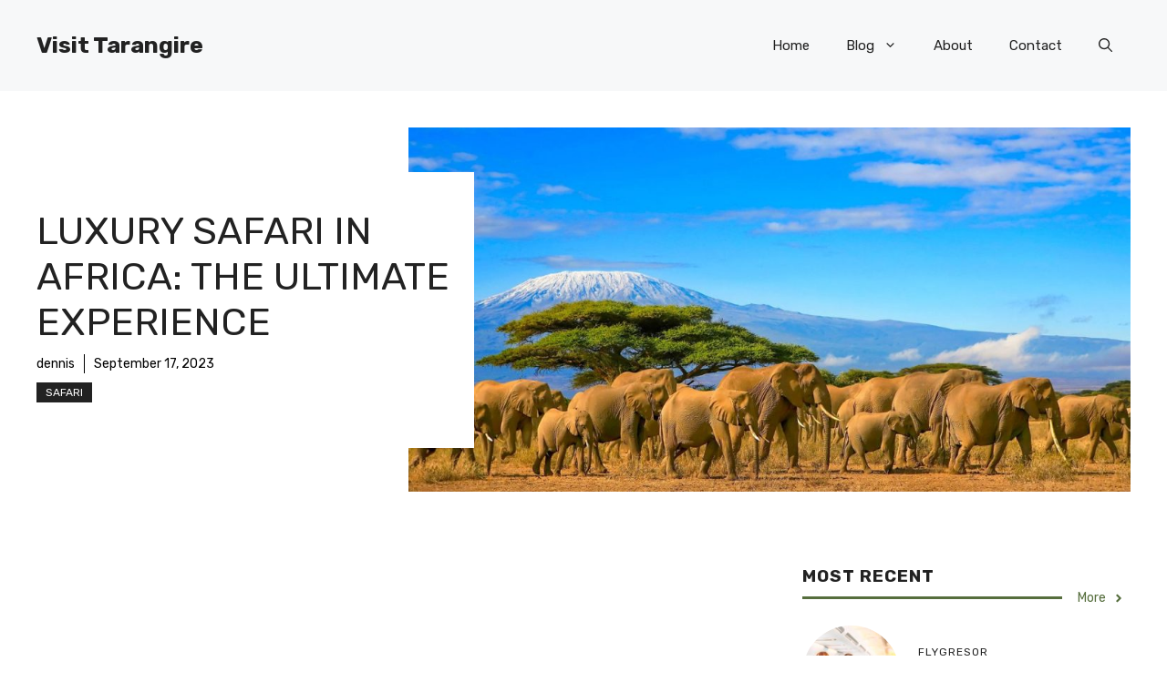

--- FILE ---
content_type: text/css
request_url: https://www.visit-tarangire.com/wp-content/themes/visit-tarangire/style.css?ver=1677244420
body_size: -199
content:
/*
 Theme Name:   Visit Tarangire
 Author:       Visit Tarangire
 Template:     generatepress
 Version:      1.0
*/

